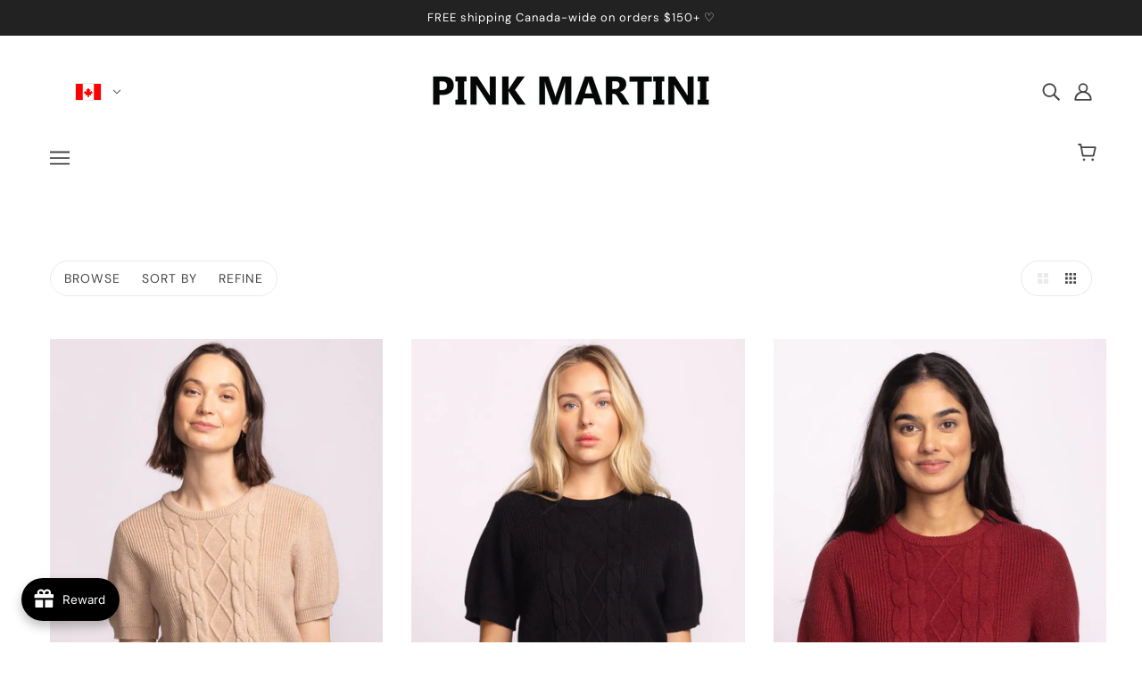

--- FILE ---
content_type: text/css
request_url: https://pinkmartinicollection.com/cdn/shop/t/28/assets/product-rating.css?v=30118423982607555611669221149
body_size: -334
content:
.product-rating--root{display:flex;align-items:center}.flexbox-gap .product-rating--root{gap:calc(var(--spacing--1)/ 2)}.no-flexbox-gap .product-rating--root>*{margin:calc(calc(var(--spacing--1)/ 2)/ 2)}@media only screen and (max-width:767px){.product-rating--root{justify-content:center}}.product-rating--root .product-rating--count{max-width:-webkit-fit-content;max-width:-moz-fit-content;max-width:fit-content}.product-rating--root .product-rating--count::before{content:"("}.product-rating--root .product-rating--count::after{content:")"}.product-rating--stars{letter-spacing:4px;--rating-percent:calc(
    (
        var(--rating) / var(--rating-max) + var(--rating-decimal) * 16 /
          (var(--rating-max) * (16 + 4))
      ) * 100%
  )}.product-rating--stars::before{content:"★★★★★";background:linear-gradient(90deg,var(--color--stars) var(--rating-percent),rgba(0,0,0,.15) var(--rating-percent));-webkit-background-clip:text;-webkit-text-fill-color:transparent}[data-light-text=true] .product-rating--stars::before{background:linear-gradient(90deg,var(--color--alternative) var(--rating-percent),rgba(255,255,255,.3) var(--rating-percent));-webkit-background-clip:text}@media only screen and (max-width:767px){.product-rating--stars{font-size:12px}}@media only screen and (max-width:767px){.product-rating--count{font-size:12px}}

--- FILE ---
content_type: text/javascript
request_url: https://pinkmartinicollection.com/cdn/shop/t/28/assets/general.js?v=48237027055598303641669221120
body_size: -262
content:
class General{constructor(){this.loadSwipeLibrary(),this.configureLinks(),this.checkFlexBoxGap(),"loading"===document.readyState?window.on("DOMContentLoaded",()=>this.load()):this.load()}load(){document.body.setAttribute("data-assets-loaded",!0),document.documentElement.className=document.documentElement.className.replace("no-js","js"),window.trigger("theme:loaded")}loadSwipeLibrary(){theme.utils.libraryLoader("swipe",theme.assets.swipe,()=>{theme.utils.disable_prevent_scroll=!1,theme.utils.disable_swipe_listener=!1;const e=document.querySelectorAll("input, textarea");e.on("focus",()=>theme.utils.disable_prevent_scroll=!0),e.on("blur",()=>theme.utils.disable_prevent_scroll=!1),SwipeListener(document,{preventScroll:e=>{var t;if(!theme.utils.disable_prevent_scroll)return t=Math.abs(e.detail.x[0]-e.detail.x[1]),2*Math.abs(e.detail.y[0]-e.detail.y[1])<t}}),document.addEventListener("swipe",e=>{var t,i,l,d;theme.utils.disable_swipe_listener||({left:t,right:i,top:l,bottom:d}=e.detail.directions,t&&window.trigger("theme:swipe:left"),i&&window.trigger("theme:swipe:right"),l&&window.trigger("theme:swipe:up"),d&&window.trigger("theme:swipe:down"))})})}configureLinks(){document.querySelectorAll('[data-item="hidden-text"] a').forEach(e=>e.setAttribute("tabindex","-1"))}checkFlexBoxGap(){const e=document.createElement("div");e.setStyles({display:"flex",flexDirection:"column",rowGap:"1px"}),e.appendChild(document.createElement("div")),e.appendChild(document.createElement("div")),document.body.appendChild(e);var t=0<e.scrollHeight;e.remove(),t||(document.documentElement.classList.remove("flexbox-gap"),document.documentElement.classList.add("no-flexbox-gap"))}}new General;